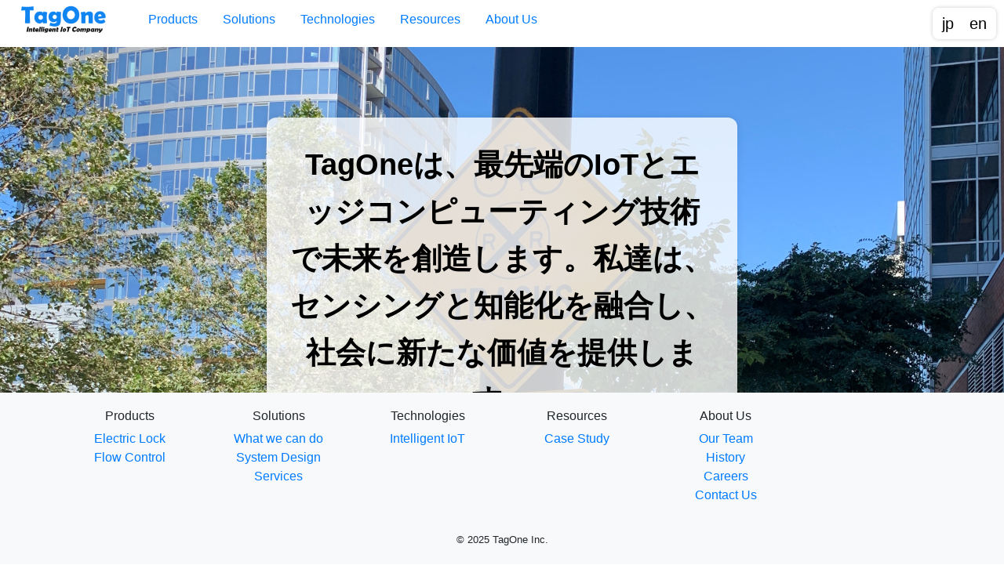

--- FILE ---
content_type: text/html
request_url: https://tagone.co.jp/index.html
body_size: 3421
content:
<!DOCTYPE html>
<html lang="ja">
  <head>
    <meta charset="UTF-8">
    <title>Intelligent IoT, Perceptive Sensing, Edge Computing, Cognitive Sensing, Intelligent Sensing, IoT company, TagOne, Fukuoka Bay Area Japan</title>
    <link rel="stylesheet" href="https://stackpath.bootstrapcdn.com/bootstrap/4.5.2/css/bootstrap.min.css">
    <link rel="stylesheet" href="https://cdnjs.cloudflare.com/ajax/libs/font-awesome/6.4.0/css/all.min.css">
    <style>
     body, html { margin: 0; padding: 0; height: 100%; }
     #header { background-color: white; position: fixed; top: 0; width: 100%; z-index: 1000; }
     #logo { height: 50px; cursor: pointer; }
     #background {
         background-image: url('./images/IMG_0651_FHD.JPG'); /* 任意の1枚を指定 */
				 position: absolute; /* fixed;*/
				 top: 60px;
				 left: 0;
				 width: 100%;
				 height: 100%;
				 /*width: 100vw;
				    height: 80vw;*/
         background-repeat: no-repeat;
         background-position: center;
				 z-index: /*0; */-1;
				 background-size: cover;
				 /* opacity: 0;*/
				 /*transition: background-image 1s ease-in-out;*/
				 /*transition: opacity 5s ease-in-out;*/
		 }

     #marquee {
				 position: fixed;
				 top: 50%;
				 left: 50%;
				 transform: translate(-50%, -50%);
         width: 80%;
         max-width: 600px;
         text-align: center;
				 overflow: visible;
         min-height: 250px;
		 }
     #marquee span {
				 display: inline-block;
				 font-size: 38px;
				 font-weight: bold;
				 color: black;
         /* line-height: 1.6;*/
         white-space: normal;
         word-break: break-word;
         overflow-wrap: break-word;
		 }

     .dropdown-menu {
         position: absolute; /* 必須：z-indexが効くように */
         z-index: 2000;
     }
     .dropdown-menu a { cursor: pointer; }
     /*footer { background-color: #f8f9fa; padding: 20px; text-align: center; }*/
     footer {
         position: fixed;
         bottom: 0;
         left: 0;
         width: 100%;
         background-color: #f8f9fa;
         padding: 20px;
         text-align: center;
         z-index: 1000;
     }     
    </style>
    <style>
     .nav-item:hover .dropdown-menu {
         display: block;
         margin-top: 0; /* スムーズな表示 */
         position: absolute; /* 必須：z-indexが効くように */
         z-index: 2000;
     }
    </style>
		<style>
			#language-switcher {
					position: fixed;
					top: 10px;
					right: 10px;
					z-index: 2000; /* ヘッダーより前面に */
					background-color: rgba(255, 255, 255, 0.6);
					padding: 4px;
					border-radius: 8px;
					box-shadow: 0 0 5px rgba(0,0,0,0.2);					
			}
			#language-switcher button {
					background: none;
					border: none;
					font-size: 20px;
					margin: 0 2px;
					cursor: pointer;
					transition: transform 0.2s ease;
			}
			#language-switcher button:hover {
					transform: scale(1.2);
			}
			#language-switcher button.active {
					border-bottom: 2px solid #333;
			}
		</style>
		<style>
			.message-box {
					background-color: rgba(255, 255, 255, 0.8);
					padding: 30px;
					border-radius: 12px;
					max-width: 800px;
					font-size: 1.1rem;
					line-height: 1.6;
					box-shadow: 0 0 10px rgba(0,0,0,0.1);
					opacity: 1.0; /*0.9;*/
			}
		</style>
		
  </head>
  <body>

    <!-- ヘッダー -->
    <div id="header" class="d-flex align-items-center px-3">
      <!-- img id="logo" src="./images/tagone_logo3.png" onclick="location.href='https://tagone.co.jp'" alt="TagOne Logo" -->
      <img id="logo" src="./images/tagone_logo3.png" onclick="./'" alt="TagOne Logo">
      <nav class="ml-4">
        <ul class="nav">
          <li class="nav-item dropdown">
            <a class="nav-link" data-toggle="dropdown">Products</a>
            <div class="dropdown-menu">
              <a class="dropdown-item" onclick="location.href='./products/electriclock.html'">Electric Lock</a>
              <a class="dropdown-item" onclick="location.href='./products/flowcontrol.html'">Flow Control</a>
            </div>
          </li>
          <li class="nav-item dropdown">
            <a class="nav-link" data-toggle="dropdown">Solutions</a>
            <div class="dropdown-menu">
              <a class="dropdown-item" onclick="location.href='./solutions/whatwecando.html'">What we can do</a>
              <a class="dropdown-item" onclick="location.href='./solutions/designservice.html'">System Design Services</a>
            </div>
          </li>
          <li class="nav-item dropdown">
            <a class="nav-link" data-toggle="dropdown">Technologies</a>
            <div class="dropdown-menu">
              <a class="dropdown-item" onclick="location.href='./tech/edge.html'">Intelligent IoT</a>
            </div>
          </li>
          <li class="nav-item dropdown">
            <a class="nav-link" data-toggle="dropdown">Resources</a>
            <div class="dropdown-menu">
              <a class="dropdown-item" onclick="location.href='./resources/casestudy.html'">Case Study</a>
              <!-- a class="dropdown-item" onclick="location.href='./resources/news.html'">News</a -->
            </div>
          </li>
          <li class="nav-item dropdown">
            <a class="nav-link" data-toggle="dropdown">About Us</a>
            <div class="dropdown-menu">
              <a class="dropdown-item" onclick="location.href='./aboutus/ourteam.html'">Our Team</a>
              <a class="dropdown-item" onclick="location.href='./aboutus/history.html'">History</a>
              <a class="dropdown-item" onclick="location.href='./aboutus/careers.html'">Careers</a>
              <a class="dropdown-item" onclick="location.href='./aboutus/contact.html'">Contact Us</a>
            </div>
          </li>
        </ul>
      </nav>
    </div>

    <!-- 背景画像 -->
    <div id="background"></div>

    <!-- 言語切り替えボタン（任意） -->
    <div id="language-switcher">
      <button id="lang-ja" title="日本語">jp</button>
      <button id="lang-en" title="English">en</button>
    </div>
		
    <!-- マルキー -->
    <div id="marquee" class="message-box">
      <span></span>
    </div>

    <!-- メインコンテンツ（スクロール領域） -->
    <!-- 
    <main class="container mt-5 pt-5">
      <div style="height: 2000px;"></div> !-- ダミーのスクロール領域 --
    </main>
    -->
    <!-- フッター -->
    <footer>
      <div class="container">
        <div class="row">
          <!-- Products -->
          <div class="col-md-2">
            <h6>Products</h6>
            <div id="footer-products" class="collapse show">
              <ul class="list-unstyled">
                <li><a href="#" onclick="location.href='./products/electriclock.html'">Electric Lock</a></li>
                <li><a href="#" onclick="location.href='./products/flowcontrol.html'">Flow Control</a></li>
              </ul>
            </div>
          </div>

          <!-- Solutions -->
          <div class="col-md-2">
            <h6>Solutions</h6>
            <div id="footer-solutions" class="collapse show">
              <ul class="list-unstyled">
                <li><a href="#" onclick="location.href='./solutions/whatwecando.html'">What we can do</a></li>
                <li><a href="#" onclick="location.href='./solutions/designservice.html'">System Design Services</a></li>
              </ul>
            </div>
          </div>

          <!-- Technologies -->
          <div class="col-md-2">
            <h6>Technologies</h6>
            <div id="footer-tech" class="collapse show">
              <ul class="list-unstyled">
                <li><a href="#" onclick="location.href='./tech/edge.html'">Intelligent IoT</a></li>
              </ul>
            </div>
          </div>

          <!-- Resources -->
          <div class="col-md-2">
            <h6>Resources</h6>
            <div id="footer-resources" class="collapse show">
              <ul class="list-unstyled">
                <li><a href="#" onclick="location.href='./resources/casestudy.html'">Case Study</a></li>
                <!-- li><a href="#" onclick="location.href='./resources/news.html'">News</a></li -->
              </ul>
            </div>
          </div>

          <!-- About Us -->
          <div class="col-md-2">
            <h6>About Us</h6>
            <div id="footer-about" class="collapse show">
              <ul class="list-unstyled">
                <li><a href="#" onclick="location.href='./aboutus/ourteam.html'">Our Team</a></li>
                <li><a href="#" onclick="location.href='./aboutus/history.html'">History</a></li>
                <li><a href="#" onclick="location.href='./aboutus/careers.html'">Careers</a></li>
                <li><a href="#" onclick="location.href='./aboutus/contact.html'">Contact Us</a></li>
              </ul>
            </div>
          </div>
        </div>

        <div class="text-center mt-3">
          <small>&copy; 2025 TagOne Inc.</small>
        </div>
      </div>
    </footer>

    <!-- スクリプト -->
    <script src="https://code.jquery.com/jquery-3.6.0.min.js"></script>
    <script src="https://stackpath.bootstrapcdn.com/bootstrap/4.5.2/js/bootstrap.bundle.min.js"></script>

		<script src="https://cdnjs.cloudflare.com/ajax/libs/i18next/25.3.6/i18next.min.js"></script>
		<script src="https://cdnjs.cloudflare.com/ajax/libs/i18next-browser-languagedetector/8.2.0/i18nextBrowserLanguageDetector.min.js"></script>
    <script src="https://cdnjs.cloudflare.com/ajax/libs/i18next-http-backend/3.0.2/i18nextHttpBackend.min.js" integrity="sha512-RYgVA7vVuFPjAksuk9TPraxVuJvdB5sF3KkbHdPkh47Bw2/q4wfiO67yU/btAG6k8t6qg7bY0VRHddW0/JcEsw==" crossorigin="anonymous" referrerpolicy="no-referrer"></script>        
    <script>
		 i18next
       .use(i18nextHttpBackend)
       .init({
				 lng: 'ja', // default language
				 fallbackLng: 'en', // fallback language if translation not found
				 debug: true, // enable debug mode for development
				 backend: {
					 loadPath: './locales/{{lng}}/{{ns}}.json' // path to your translation files
				 },
				 ns: ['translation'], // default namespace
				 defaultNS: 'translation'
			 }, function(err, t) {
				 // Callback function after initialization
				 // You can now use the t function for translations
				 //document.getElementById('marquee').innerHTML = t('marquee');
				 document.querySelector('#marquee span').innerHTML = t('marquee');
			 });
		 document.getElementById('lang-ja').addEventListener('click', () => {
       i18next.changeLanguage('ja', function(err, t) {
				 document.querySelector('#marquee span').innerHTML = t('marquee');
       });
			 //i18next.changeLanguage('ja', () => {$('.marquee').localize()});
				 //showLanguageAlert();
		 });
		 document.getElementById('lang-en').addEventListener('click', () => {
       i18next.changeLanguage('en', function(err, t) {
				 document.querySelector('#marquee span').innerHTML = t('marquee');
       });
				 //i18next.changeLanguage('en', () => {$('.marquee').localize();});
				 //showLanguageAlert();
		 });
		 function showLanguageAlert() {
			 alert("多言語化未サポート");
		 }
				/*
		 const images = [
			 './images/IMG_0651_FHD.JPG',
			 './images/IMG_0663_FHD.JPG',
			 './images/IMG_0623_FHD.JPG',
			 './images/IMG_0639_FHD.JPG',
			 './images/IMG_0645_FHD.JPG',
			 './images/IMG_0655_FHD.JPG',
			 './images/IMG_0657_FHD.JPG',
			 './images/IMG_0660_FHD.JPG',
			 './images/IMG_0662_FHD.JPG',
			 './images/IMG_0664_FHD.JPG',
			 './images/IMG_0665_FHD.JPG',
			 './images/IMG_0685_FHD.JPG'
		 ];
				let index = 0;
				*/
		 /*
		 function rotateBackground() {
			 $('#background').fadeOut(1000, function () {
				 $(this).css('background-image', `url(${images[index]})`).fadeIn(1000);
				 index = (index + 1) % images.length;
			 });
		 }
     */
     /*
		 $(document).ready(function () {
			 $('#background').css('background-image', `url(${images[index]})`).fadeIn(1000);
			 index = (index + 1) % images.length;
			 setInterval(rotateBackground, 10000);
		 });
		 */
		 /*
			  function rotateBackground() {
				$('#background').css('background-image', `url(${images[index]})`);
				index = (index + 1) % images.length;
			  }
			  $(document).ready(function() {
				rotateBackground();
				setInterval(rotateBackground, 10000);
			  });
      */
    </script>
    

  </body>
</html>


--- FILE ---
content_type: application/javascript; charset=utf-8
request_url: https://cdnjs.cloudflare.com/ajax/libs/i18next/25.3.6/i18next.min.js
body_size: 11025
content:
!function(e,t){"object"==typeof exports&&"undefined"!=typeof module?module.exports=t():"function"==typeof define&&define.amd?define(t):(e="undefined"!=typeof globalThis?globalThis:e||self).i18next=t()}(this,(function(){"use strict";const e=e=>"string"==typeof e,t=()=>{let e,t;const s=new Promise(((s,i)=>{e=s,t=i}));return s.resolve=e,s.reject=t,s},s=e=>null==e?"":""+e,i=/###/g,o=e=>e&&e.indexOf("###")>-1?e.replace(i,"."):e,n=t=>!t||e(t),a=(t,s,i)=>{const a=e(s)?s.split("."):s;let r=0;for(;r<a.length-1;){if(n(t))return{};const e=o(a[r]);!t[e]&&i&&(t[e]=new i),t=Object.prototype.hasOwnProperty.call(t,e)?t[e]:{},++r}return n(t)?{}:{obj:t,k:o(a[r])}},r=(e,t,s)=>{const{obj:i,k:o}=a(e,t,Object);if(void 0!==i||1===t.length)return void(i[o]=s);let n=t[t.length-1],r=t.slice(0,t.length-1),l=a(e,r,Object);for(;void 0===l.obj&&r.length;)n=`${r[r.length-1]}.${n}`,r=r.slice(0,r.length-1),l=a(e,r,Object),l?.obj&&void 0!==l.obj[`${l.k}.${n}`]&&(l.obj=void 0);l.obj[`${l.k}.${n}`]=s},l=(e,t)=>{const{obj:s,k:i}=a(e,t);if(s&&Object.prototype.hasOwnProperty.call(s,i))return s[i]},h=(t,s,i)=>{for(const o in s)"__proto__"!==o&&"constructor"!==o&&(o in t?e(t[o])||t[o]instanceof String||e(s[o])||s[o]instanceof String?i&&(t[o]=s[o]):h(t[o],s[o],i):t[o]=s[o]);return t},p=e=>e.replace(/[\-\[\]\/\{\}\(\)\*\+\?\.\\\^\$\|]/g,"\\$&");var c={"&":"&amp;","<":"&lt;",">":"&gt;",'"':"&quot;","'":"&#39;","/":"&#x2F;"};const u=t=>e(t)?t.replace(/[&<>"'\/]/g,(e=>c[e])):t;const g=[" ",",","?","!",";"],d=new class{constructor(e){this.capacity=e,this.regExpMap=new Map,this.regExpQueue=[]}getRegExp(e){const t=this.regExpMap.get(e);if(void 0!==t)return t;const s=new RegExp(e);return this.regExpQueue.length===this.capacity&&this.regExpMap.delete(this.regExpQueue.shift()),this.regExpMap.set(e,s),this.regExpQueue.push(e),s}}(20),f=(e,t,s=".")=>{if(!e)return;if(e[t]){if(!Object.prototype.hasOwnProperty.call(e,t))return;return e[t]}const i=t.split(s);let o=e;for(let e=0;e<i.length;){if(!o||"object"!=typeof o)return;let t,n="";for(let a=e;a<i.length;++a)if(a!==e&&(n+=s),n+=i[a],t=o[n],void 0!==t){if(["string","number","boolean"].indexOf(typeof t)>-1&&a<i.length-1)continue;e+=a-e+1;break}o=t}return o},m=e=>e?.replace("_","-"),y={type:"logger",log(e){this.output("log",e)},warn(e){this.output("warn",e)},error(e){this.output("error",e)},output(e,t){console?.[e]?.apply?.(console,t)}};class x{constructor(e,t={}){this.init(e,t)}init(e,t={}){this.prefix=t.prefix||"i18next:",this.logger=e||y,this.options=t,this.debug=t.debug}log(...e){return this.forward(e,"log","",!0)}warn(...e){return this.forward(e,"warn","",!0)}error(...e){return this.forward(e,"error","")}deprecate(...e){return this.forward(e,"warn","WARNING DEPRECATED: ",!0)}forward(t,s,i,o){return o&&!this.debug?null:(e(t[0])&&(t[0]=`${i}${this.prefix} ${t[0]}`),this.logger[s](t))}create(e){return new x(this.logger,{prefix:`${this.prefix}:${e}:`,...this.options})}clone(e){return(e=e||this.options).prefix=e.prefix||this.prefix,new x(this.logger,e)}}var v=new x;class b{constructor(){this.observers={}}on(e,t){return e.split(" ").forEach((e=>{this.observers[e]||(this.observers[e]=new Map);const s=this.observers[e].get(t)||0;this.observers[e].set(t,s+1)})),this}off(e,t){this.observers[e]&&(t?this.observers[e].delete(t):delete this.observers[e])}emit(e,...t){if(this.observers[e]){Array.from(this.observers[e].entries()).forEach((([e,s])=>{for(let i=0;i<s;i++)e(...t)}))}if(this.observers["*"]){Array.from(this.observers["*"].entries()).forEach((([s,i])=>{for(let o=0;o<i;o++)s.apply(s,[e,...t])}))}}}class k extends b{constructor(e,t={ns:["translation"],defaultNS:"translation"}){super(),this.data=e||{},this.options=t,void 0===this.options.keySeparator&&(this.options.keySeparator="."),void 0===this.options.ignoreJSONStructure&&(this.options.ignoreJSONStructure=!0)}addNamespaces(e){this.options.ns.indexOf(e)<0&&this.options.ns.push(e)}removeNamespaces(e){const t=this.options.ns.indexOf(e);t>-1&&this.options.ns.splice(t,1)}getResource(t,s,i,o={}){const n=void 0!==o.keySeparator?o.keySeparator:this.options.keySeparator,a=void 0!==o.ignoreJSONStructure?o.ignoreJSONStructure:this.options.ignoreJSONStructure;let r;t.indexOf(".")>-1?r=t.split("."):(r=[t,s],i&&(Array.isArray(i)?r.push(...i):e(i)&&n?r.push(...i.split(n)):r.push(i)));const h=l(this.data,r);return!h&&!s&&!i&&t.indexOf(".")>-1&&(t=r[0],s=r[1],i=r.slice(2).join(".")),!h&&a&&e(i)?f(this.data?.[t]?.[s],i,n):h}addResource(e,t,s,i,o={silent:!1}){const n=void 0!==o.keySeparator?o.keySeparator:this.options.keySeparator;let a=[e,t];s&&(a=a.concat(n?s.split(n):s)),e.indexOf(".")>-1&&(a=e.split("."),i=t,t=a[1]),this.addNamespaces(t),r(this.data,a,i),o.silent||this.emit("added",e,t,s,i)}addResources(t,s,i,o={silent:!1}){for(const o in i)(e(i[o])||Array.isArray(i[o]))&&this.addResource(t,s,o,i[o],{silent:!0});o.silent||this.emit("added",t,s,i)}addResourceBundle(e,t,s,i,o,n={silent:!1,skipCopy:!1}){let a=[e,t];e.indexOf(".")>-1&&(a=e.split("."),i=s,s=t,t=a[1]),this.addNamespaces(t);let p=l(this.data,a)||{};n.skipCopy||(s=JSON.parse(JSON.stringify(s))),i?h(p,s,o):p={...p,...s},r(this.data,a,p),n.silent||this.emit("added",e,t,s)}removeResourceBundle(e,t){this.hasResourceBundle(e,t)&&delete this.data[e][t],this.removeNamespaces(t),this.emit("removed",e,t)}hasResourceBundle(e,t){return void 0!==this.getResource(e,t)}getResourceBundle(e,t){return t||(t=this.options.defaultNS),this.getResource(e,t)}getDataByLanguage(e){return this.data[e]}hasLanguageSomeTranslations(e){const t=this.getDataByLanguage(e);return!!(t&&Object.keys(t)||[]).find((e=>t[e]&&Object.keys(t[e]).length>0))}toJSON(){return this.data}}var S={processors:{},addPostProcessor(e){this.processors[e.name]=e},handle(e,t,s,i,o){return e.forEach((e=>{t=this.processors[e]?.process(t,s,i,o)??t})),t}};const O={},L=t=>!e(t)&&"boolean"!=typeof t&&"number"!=typeof t;class w extends b{constructor(e,t={}){var s,i;super(),s=e,i=this,["resourceStore","languageUtils","pluralResolver","interpolator","backendConnector","i18nFormat","utils"].forEach((e=>{s[e]&&(i[e]=s[e])})),this.options=t,void 0===this.options.keySeparator&&(this.options.keySeparator="."),this.logger=v.create("translator")}changeLanguage(e){e&&(this.language=e)}exists(e,t={interpolation:{}}){const s={...t};if(null==e)return!1;const i=this.resolve(e,s);return void 0!==i?.res}extractFromKey(t,s){let i=void 0!==s.nsSeparator?s.nsSeparator:this.options.nsSeparator;void 0===i&&(i=":");const o=void 0!==s.keySeparator?s.keySeparator:this.options.keySeparator;let n=s.ns||this.options.defaultNS||[];const a=i&&t.indexOf(i)>-1,r=!(this.options.userDefinedKeySeparator||s.keySeparator||this.options.userDefinedNsSeparator||s.nsSeparator||((e,t,s)=>{t=t||"",s=s||"";const i=g.filter((e=>t.indexOf(e)<0&&s.indexOf(e)<0));if(0===i.length)return!0;const o=d.getRegExp(`(${i.map((e=>"?"===e?"\\?":e)).join("|")})`);let n=!o.test(e);if(!n){const t=e.indexOf(s);t>0&&!o.test(e.substring(0,t))&&(n=!0)}return n})(t,i,o));if(a&&!r){const s=t.match(this.interpolator.nestingRegexp);if(s&&s.length>0)return{key:t,namespaces:e(n)?[n]:n};const a=t.split(i);(i!==o||i===o&&this.options.ns.indexOf(a[0])>-1)&&(n=a.shift()),t=a.join(o)}return{key:t,namespaces:e(n)?[n]:n}}translate(t,s,i){let o="object"==typeof s?{...s}:s;if("object"!=typeof o&&this.options.overloadTranslationOptionHandler&&(o=this.options.overloadTranslationOptionHandler(arguments)),"object"==typeof options&&(o={...o}),o||(o={}),null==t)return"";Array.isArray(t)||(t=[String(t)]);const n=void 0!==o.returnDetails?o.returnDetails:this.options.returnDetails,a=void 0!==o.keySeparator?o.keySeparator:this.options.keySeparator,{key:r,namespaces:l}=this.extractFromKey(t[t.length-1],o),h=l[l.length-1];let p=void 0!==o.nsSeparator?o.nsSeparator:this.options.nsSeparator;void 0===p&&(p=":");const c=o.lng||this.language,u=o.appendNamespaceToCIMode||this.options.appendNamespaceToCIMode;if("cimode"===c?.toLowerCase())return u?n?{res:`${h}${p}${r}`,usedKey:r,exactUsedKey:r,usedLng:c,usedNS:h,usedParams:this.getUsedParamsDetails(o)}:`${h}${p}${r}`:n?{res:r,usedKey:r,exactUsedKey:r,usedLng:c,usedNS:h,usedParams:this.getUsedParamsDetails(o)}:r;const g=this.resolve(t,o);let d=g?.res;const f=g?.usedKey||r,m=g?.exactUsedKey||r,y=void 0!==o.joinArrays?o.joinArrays:this.options.joinArrays,x=!this.i18nFormat||this.i18nFormat.handleAsObject,v=void 0!==o.count&&!e(o.count),b=w.hasDefaultValue(o),k=v?this.pluralResolver.getSuffix(c,o.count,o):"",S=o.ordinal&&v?this.pluralResolver.getSuffix(c,o.count,{ordinal:!1}):"",O=v&&!o.ordinal&&0===o.count,$=O&&o[`defaultValue${this.options.pluralSeparator}zero`]||o[`defaultValue${k}`]||o[`defaultValue${S}`]||o.defaultValue;let R=d;x&&!d&&b&&(R=$);const C=L(R),P=Object.prototype.toString.apply(R);if(!(x&&R&&C&&["[object Number]","[object Function]","[object RegExp]"].indexOf(P)<0)||e(y)&&Array.isArray(R))if(x&&e(y)&&Array.isArray(d))d=d.join(y),d&&(d=this.extendTranslation(d,t,o,i));else{let e=!1,s=!1;!this.isValidLookup(d)&&b&&(e=!0,d=$),this.isValidLookup(d)||(s=!0,d=r);const n=(o.missingKeyNoValueFallbackToKey||this.options.missingKeyNoValueFallbackToKey)&&s?void 0:d,l=b&&$!==d&&this.options.updateMissing;if(s||e||l){if(this.logger.log(l?"updateKey":"missingKey",c,h,r,l?$:d),a){const e=this.resolve(r,{...o,keySeparator:!1});e&&e.res&&this.logger.warn("Seems the loaded translations were in flat JSON format instead of nested. Either set keySeparator: false on init or make sure your translations are published in nested format.")}let e=[];const t=this.languageUtils.getFallbackCodes(this.options.fallbackLng,o.lng||this.language);if("fallback"===this.options.saveMissingTo&&t&&t[0])for(let s=0;s<t.length;s++)e.push(t[s]);else"all"===this.options.saveMissingTo?e=this.languageUtils.toResolveHierarchy(o.lng||this.language):e.push(o.lng||this.language);const s=(e,t,s)=>{const i=b&&s!==d?s:n;this.options.missingKeyHandler?this.options.missingKeyHandler(e,h,t,i,l,o):this.backendConnector?.saveMissing&&this.backendConnector.saveMissing(e,h,t,i,l,o),this.emit("missingKey",e,h,t,d)};this.options.saveMissing&&(this.options.saveMissingPlurals&&v?e.forEach((e=>{const t=this.pluralResolver.getSuffixes(e,o);O&&o[`defaultValue${this.options.pluralSeparator}zero`]&&t.indexOf(`${this.options.pluralSeparator}zero`)<0&&t.push(`${this.options.pluralSeparator}zero`),t.forEach((t=>{s([e],r+t,o[`defaultValue${t}`]||$)}))})):s(e,r,$))}d=this.extendTranslation(d,t,o,g,i),s&&d===r&&this.options.appendNamespaceToMissingKey&&(d=`${h}${p}${r}`),(s||e)&&this.options.parseMissingKeyHandler&&(d=this.options.parseMissingKeyHandler(this.options.appendNamespaceToMissingKey?`${h}${p}${r}`:r,e?d:void 0,o))}else{if(!o.returnObjects&&!this.options.returnObjects){this.options.returnedObjectHandler||this.logger.warn("accessing an object - but returnObjects options is not enabled!");const e=this.options.returnedObjectHandler?this.options.returnedObjectHandler(f,R,{...o,ns:l}):`key '${r} (${this.language})' returned an object instead of string.`;return n?(g.res=e,g.usedParams=this.getUsedParamsDetails(o),g):e}if(a){const e=Array.isArray(R),t=e?[]:{},s=e?m:f;for(const e in R)if(Object.prototype.hasOwnProperty.call(R,e)){const i=`${s}${a}${e}`;t[e]=b&&!d?this.translate(i,{...o,defaultValue:L($)?$[e]:void 0,joinArrays:!1,ns:l}):this.translate(i,{...o,joinArrays:!1,ns:l}),t[e]===i&&(t[e]=R[e])}d=t}}return n?(g.res=d,g.usedParams=this.getUsedParamsDetails(o),g):d}extendTranslation(t,s,i,o,n){if(this.i18nFormat?.parse)t=this.i18nFormat.parse(t,{...this.options.interpolation.defaultVariables,...i},i.lng||this.language||o.usedLng,o.usedNS,o.usedKey,{resolved:o});else if(!i.skipInterpolation){i.interpolation&&this.interpolator.init({...i,interpolation:{...this.options.interpolation,...i.interpolation}});const a=e(t)&&(void 0!==i?.interpolation?.skipOnVariables?i.interpolation.skipOnVariables:this.options.interpolation.skipOnVariables);let r;if(a){const e=t.match(this.interpolator.nestingRegexp);r=e&&e.length}let l=i.replace&&!e(i.replace)?i.replace:i;if(this.options.interpolation.defaultVariables&&(l={...this.options.interpolation.defaultVariables,...l}),t=this.interpolator.interpolate(t,l,i.lng||this.language||o.usedLng,i),a){const e=t.match(this.interpolator.nestingRegexp);r<(e&&e.length)&&(i.nest=!1)}!i.lng&&o&&o.res&&(i.lng=this.language||o.usedLng),!1!==i.nest&&(t=this.interpolator.nest(t,((...e)=>n?.[0]!==e[0]||i.context?this.translate(...e,s):(this.logger.warn(`It seems you are nesting recursively key: ${e[0]} in key: ${s[0]}`),null)),i)),i.interpolation&&this.interpolator.reset()}const a=i.postProcess||this.options.postProcess,r=e(a)?[a]:a;return null!=t&&r?.length&&!1!==i.applyPostProcessor&&(t=S.handle(r,t,s,this.options&&this.options.postProcessPassResolved?{i18nResolved:{...o,usedParams:this.getUsedParamsDetails(i)},...i}:i,this)),t}resolve(t,s={}){let i,o,n,a,r;return e(t)&&(t=[t]),t.forEach((t=>{if(this.isValidLookup(i))return;const l=this.extractFromKey(t,s),h=l.key;o=h;let p=l.namespaces;this.options.fallbackNS&&(p=p.concat(this.options.fallbackNS));const c=void 0!==s.count&&!e(s.count),u=c&&!s.ordinal&&0===s.count,g=void 0!==s.context&&(e(s.context)||"number"==typeof s.context)&&""!==s.context,d=s.lngs?s.lngs:this.languageUtils.toResolveHierarchy(s.lng||this.language,s.fallbackLng);p.forEach((e=>{this.isValidLookup(i)||(r=e,O[`${d[0]}-${e}`]||!this.utils?.hasLoadedNamespace||this.utils?.hasLoadedNamespace(r)||(O[`${d[0]}-${e}`]=!0,this.logger.warn(`key "${o}" for languages "${d.join(", ")}" won't get resolved as namespace "${r}" was not yet loaded`,"This means something IS WRONG in your setup. You access the t function before i18next.init / i18next.loadNamespace / i18next.changeLanguage was done. Wait for the callback or Promise to resolve before accessing it!!!")),d.forEach((t=>{if(this.isValidLookup(i))return;a=t;const o=[h];if(this.i18nFormat?.addLookupKeys)this.i18nFormat.addLookupKeys(o,h,t,e,s);else{let e;c&&(e=this.pluralResolver.getSuffix(t,s.count,s));const i=`${this.options.pluralSeparator}zero`,n=`${this.options.pluralSeparator}ordinal${this.options.pluralSeparator}`;if(c&&(s.ordinal&&0===e.indexOf(n)&&o.push(h+e.replace(n,this.options.pluralSeparator)),o.push(h+e),u&&o.push(h+i)),g){const t=`${h}${this.options.contextSeparator||"_"}${s.context}`;o.push(t),c&&(s.ordinal&&0===e.indexOf(n)&&o.push(t+e.replace(n,this.options.pluralSeparator)),o.push(t+e),u&&o.push(t+i))}}let r;for(;r=o.pop();)this.isValidLookup(i)||(n=r,i=this.getResource(t,e,r,s))})))}))})),{res:i,usedKey:o,exactUsedKey:n,usedLng:a,usedNS:r}}isValidLookup(e){return!(void 0===e||!this.options.returnNull&&null===e||!this.options.returnEmptyString&&""===e)}getResource(e,t,s,i={}){return this.i18nFormat?.getResource?this.i18nFormat.getResource(e,t,s,i):this.resourceStore.getResource(e,t,s,i)}getUsedParamsDetails(t={}){const s=["defaultValue","ordinal","context","replace","lng","lngs","fallbackLng","ns","keySeparator","nsSeparator","returnObjects","returnDetails","joinArrays","postProcess","interpolation"],i=t.replace&&!e(t.replace);let o=i?t.replace:t;if(i&&void 0!==t.count&&(o.count=t.count),this.options.interpolation.defaultVariables&&(o={...this.options.interpolation.defaultVariables,...o}),!i){o={...o};for(const e of s)delete o[e]}return o}static hasDefaultValue(e){const t="defaultValue";for(const s in e)if(Object.prototype.hasOwnProperty.call(e,s)&&t===s.substring(0,12)&&void 0!==e[s])return!0;return!1}}class ${constructor(e){this.options=e,this.supportedLngs=this.options.supportedLngs||!1,this.logger=v.create("languageUtils")}getScriptPartFromCode(e){if(!(e=m(e))||e.indexOf("-")<0)return null;const t=e.split("-");return 2===t.length?null:(t.pop(),"x"===t[t.length-1].toLowerCase()?null:this.formatLanguageCode(t.join("-")))}getLanguagePartFromCode(e){if(!(e=m(e))||e.indexOf("-")<0)return e;const t=e.split("-");return this.formatLanguageCode(t[0])}formatLanguageCode(t){if(e(t)&&t.indexOf("-")>-1){let e;try{e=Intl.getCanonicalLocales(t)[0]}catch(e){}return e&&this.options.lowerCaseLng&&(e=e.toLowerCase()),e||(this.options.lowerCaseLng?t.toLowerCase():t)}return this.options.cleanCode||this.options.lowerCaseLng?t.toLowerCase():t}isSupportedCode(e){return("languageOnly"===this.options.load||this.options.nonExplicitSupportedLngs)&&(e=this.getLanguagePartFromCode(e)),!this.supportedLngs||!this.supportedLngs.length||this.supportedLngs.indexOf(e)>-1}getBestMatchFromCodes(e){if(!e)return null;let t;return e.forEach((e=>{if(t)return;const s=this.formatLanguageCode(e);this.options.supportedLngs&&!this.isSupportedCode(s)||(t=s)})),!t&&this.options.supportedLngs&&e.forEach((e=>{if(t)return;const s=this.getScriptPartFromCode(e);if(this.isSupportedCode(s))return t=s;const i=this.getLanguagePartFromCode(e);if(this.isSupportedCode(i))return t=i;t=this.options.supportedLngs.find((e=>e===i?e:e.indexOf("-")<0&&i.indexOf("-")<0?void 0:e.indexOf("-")>0&&i.indexOf("-")<0&&e.substring(0,e.indexOf("-"))===i||0===e.indexOf(i)&&i.length>1?e:void 0))})),t||(t=this.getFallbackCodes(this.options.fallbackLng)[0]),t}getFallbackCodes(t,s){if(!t)return[];if("function"==typeof t&&(t=t(s)),e(t)&&(t=[t]),Array.isArray(t))return t;if(!s)return t.default||[];let i=t[s];return i||(i=t[this.getScriptPartFromCode(s)]),i||(i=t[this.formatLanguageCode(s)]),i||(i=t[this.getLanguagePartFromCode(s)]),i||(i=t.default),i||[]}toResolveHierarchy(t,s){const i=this.getFallbackCodes((!1===s?[]:s)||this.options.fallbackLng||[],t),o=[],n=e=>{e&&(this.isSupportedCode(e)?o.push(e):this.logger.warn(`rejecting language code not found in supportedLngs: ${e}`))};return e(t)&&(t.indexOf("-")>-1||t.indexOf("_")>-1)?("languageOnly"!==this.options.load&&n(this.formatLanguageCode(t)),"languageOnly"!==this.options.load&&"currentOnly"!==this.options.load&&n(this.getScriptPartFromCode(t)),"currentOnly"!==this.options.load&&n(this.getLanguagePartFromCode(t))):e(t)&&n(this.formatLanguageCode(t)),i.forEach((e=>{o.indexOf(e)<0&&n(this.formatLanguageCode(e))})),o}}const R={zero:0,one:1,two:2,few:3,many:4,other:5},C={select:e=>1===e?"one":"other",resolvedOptions:()=>({pluralCategories:["one","other"]})};class P{constructor(e,t={}){this.languageUtils=e,this.options=t,this.logger=v.create("pluralResolver"),this.pluralRulesCache={}}addRule(e,t){this.rules[e]=t}clearCache(){this.pluralRulesCache={}}getRule(e,t={}){const s=m("dev"===e?"en":e),i=t.ordinal?"ordinal":"cardinal",o=JSON.stringify({cleanedCode:s,type:i});if(o in this.pluralRulesCache)return this.pluralRulesCache[o];let n;try{n=new Intl.PluralRules(s,{type:i})}catch(s){if(!Intl)return this.logger.error("No Intl support, please use an Intl polyfill!"),C;if(!e.match(/-|_/))return C;const i=this.languageUtils.getLanguagePartFromCode(e);n=this.getRule(i,t)}return this.pluralRulesCache[o]=n,n}needsPlural(e,t={}){let s=this.getRule(e,t);return s||(s=this.getRule("dev",t)),s?.resolvedOptions().pluralCategories.length>1}getPluralFormsOfKey(e,t,s={}){return this.getSuffixes(e,s).map((e=>`${t}${e}`))}getSuffixes(e,t={}){let s=this.getRule(e,t);return s||(s=this.getRule("dev",t)),s?s.resolvedOptions().pluralCategories.sort(((e,t)=>R[e]-R[t])).map((e=>`${this.options.prepend}${t.ordinal?`ordinal${this.options.prepend}`:""}${e}`)):[]}getSuffix(e,t,s={}){const i=this.getRule(e,s);return i?`${this.options.prepend}${s.ordinal?`ordinal${this.options.prepend}`:""}${i.select(t)}`:(this.logger.warn(`no plural rule found for: ${e}`),this.getSuffix("dev",t,s))}}const N=(t,s,i,o=".",n=!0)=>{let a=((e,t,s)=>{const i=l(e,s);return void 0!==i?i:l(t,s)})(t,s,i);return!a&&n&&e(i)&&(a=f(t,i,o),void 0===a&&(a=f(s,i,o))),a},j=e=>e.replace(/\$/g,"$$$$");class E{constructor(e={}){this.logger=v.create("interpolator"),this.options=e,this.format=e?.interpolation?.format||(e=>e),this.init(e)}init(e={}){e.interpolation||(e.interpolation={escapeValue:!0});const{escape:t,escapeValue:s,useRawValueToEscape:i,prefix:o,prefixEscaped:n,suffix:a,suffixEscaped:r,formatSeparator:l,unescapeSuffix:h,unescapePrefix:c,nestingPrefix:g,nestingPrefixEscaped:d,nestingSuffix:f,nestingSuffixEscaped:m,nestingOptionsSeparator:y,maxReplaces:x,alwaysFormat:v}=e.interpolation;this.escape=void 0!==t?t:u,this.escapeValue=void 0===s||s,this.useRawValueToEscape=void 0!==i&&i,this.prefix=o?p(o):n||"{{",this.suffix=a?p(a):r||"}}",this.formatSeparator=l||",",this.unescapePrefix=h?"":c||"-",this.unescapeSuffix=this.unescapePrefix?"":h||"",this.nestingPrefix=g?p(g):d||p("$t("),this.nestingSuffix=f?p(f):m||p(")"),this.nestingOptionsSeparator=y||",",this.maxReplaces=x||1e3,this.alwaysFormat=void 0!==v&&v,this.resetRegExp()}reset(){this.options&&this.init(this.options)}resetRegExp(){const e=(e,t)=>e?.source===t?(e.lastIndex=0,e):new RegExp(t,"g");this.regexp=e(this.regexp,`${this.prefix}(.+?)${this.suffix}`),this.regexpUnescape=e(this.regexpUnescape,`${this.prefix}${this.unescapePrefix}(.+?)${this.unescapeSuffix}${this.suffix}`),this.nestingRegexp=e(this.nestingRegexp,`${this.nestingPrefix}((?:[^()"']+|"[^"]*"|'[^']*'|\\((?:[^()]|"[^"]*"|'[^']*')*\\))*?)${this.nestingSuffix}`)}interpolate(t,i,o,n){let a,r,l;const h=this.options&&this.options.interpolation&&this.options.interpolation.defaultVariables||{},p=e=>{if(e.indexOf(this.formatSeparator)<0){const t=N(i,h,e,this.options.keySeparator,this.options.ignoreJSONStructure);return this.alwaysFormat?this.format(t,void 0,o,{...n,...i,interpolationkey:e}):t}const t=e.split(this.formatSeparator),s=t.shift().trim(),a=t.join(this.formatSeparator).trim();return this.format(N(i,h,s,this.options.keySeparator,this.options.ignoreJSONStructure),a,o,{...n,...i,interpolationkey:s})};this.resetRegExp();const c=n?.missingInterpolationHandler||this.options.missingInterpolationHandler,u=void 0!==n?.interpolation?.skipOnVariables?n.interpolation.skipOnVariables:this.options.interpolation.skipOnVariables;return[{regex:this.regexpUnescape,safeValue:e=>j(e)},{regex:this.regexp,safeValue:e=>this.escapeValue?j(this.escape(e)):j(e)}].forEach((i=>{for(l=0;a=i.regex.exec(t);){const o=a[1].trim();if(r=p(o),void 0===r)if("function"==typeof c){const s=c(t,a,n);r=e(s)?s:""}else if(n&&Object.prototype.hasOwnProperty.call(n,o))r="";else{if(u){r=a[0];continue}this.logger.warn(`missed to pass in variable ${o} for interpolating ${t}`),r=""}else e(r)||this.useRawValueToEscape||(r=s(r));const h=i.safeValue(r);if(t=t.replace(a[0],h),u?(i.regex.lastIndex+=r.length,i.regex.lastIndex-=a[0].length):i.regex.lastIndex=0,l++,l>=this.maxReplaces)break}})),t}nest(t,i,o={}){let n,a,r;const l=(e,t)=>{const s=this.nestingOptionsSeparator;if(e.indexOf(s)<0)return e;const i=e.split(new RegExp(`${s}[ ]*{`));let o=`{${i[1]}`;e=i[0],o=this.interpolate(o,r);const n=o.match(/'/g),a=o.match(/"/g);((n?.length??0)%2==0&&!a||a.length%2!=0)&&(o=o.replace(/'/g,'"'));try{r=JSON.parse(o),t&&(r={...t,...r})}catch(t){return this.logger.warn(`failed parsing options string in nesting for key ${e}`,t),`${e}${s}${o}`}return r.defaultValue&&r.defaultValue.indexOf(this.prefix)>-1&&delete r.defaultValue,e};for(;n=this.nestingRegexp.exec(t);){let h=[];r={...o},r=r.replace&&!e(r.replace)?r.replace:r,r.applyPostProcessor=!1,delete r.defaultValue;const p=/{.*}/.test(n[1])?n[1].lastIndexOf("}")+1:n[1].indexOf(this.formatSeparator);if(-1!==p&&(h=n[1].slice(p).split(this.formatSeparator).map((e=>e.trim())).filter(Boolean),n[1]=n[1].slice(0,p)),a=i(l.call(this,n[1].trim(),r),r),a&&n[0]===t&&!e(a))return a;e(a)||(a=s(a)),a||(this.logger.warn(`missed to resolve ${n[1]} for nesting ${t}`),a=""),h.length&&(a=h.reduce(((e,t)=>this.format(e,t,o.lng,{...o,interpolationkey:n[1].trim()})),a.trim())),t=t.replace(n[0],a),this.regexp.lastIndex=0}return t}}const F=e=>{const t={};return(s,i,o)=>{let n=o;o&&o.interpolationkey&&o.formatParams&&o.formatParams[o.interpolationkey]&&o[o.interpolationkey]&&(n={...n,[o.interpolationkey]:void 0});const a=i+JSON.stringify(n);let r=t[a];return r||(r=e(m(i),o),t[a]=r),r(s)}},V=e=>(t,s,i)=>e(m(s),i)(t);class I{constructor(e={}){this.logger=v.create("formatter"),this.options=e,this.init(e)}init(e,t={interpolation:{}}){this.formatSeparator=t.interpolation.formatSeparator||",";const s=t.cacheInBuiltFormats?F:V;this.formats={number:s(((e,t)=>{const s=new Intl.NumberFormat(e,{...t});return e=>s.format(e)})),currency:s(((e,t)=>{const s=new Intl.NumberFormat(e,{...t,style:"currency"});return e=>s.format(e)})),datetime:s(((e,t)=>{const s=new Intl.DateTimeFormat(e,{...t});return e=>s.format(e)})),relativetime:s(((e,t)=>{const s=new Intl.RelativeTimeFormat(e,{...t});return e=>s.format(e,t.range||"day")})),list:s(((e,t)=>{const s=new Intl.ListFormat(e,{...t});return e=>s.format(e)}))}}add(e,t){this.formats[e.toLowerCase().trim()]=t}addCached(e,t){this.formats[e.toLowerCase().trim()]=F(t)}format(e,t,s,i={}){const o=t.split(this.formatSeparator);if(o.length>1&&o[0].indexOf("(")>1&&o[0].indexOf(")")<0&&o.find((e=>e.indexOf(")")>-1))){const e=o.findIndex((e=>e.indexOf(")")>-1));o[0]=[o[0],...o.splice(1,e)].join(this.formatSeparator)}return o.reduce(((e,t)=>{const{formatName:o,formatOptions:n}=(e=>{let t=e.toLowerCase().trim();const s={};if(e.indexOf("(")>-1){const i=e.split("(");t=i[0].toLowerCase().trim();const o=i[1].substring(0,i[1].length-1);"currency"===t&&o.indexOf(":")<0?s.currency||(s.currency=o.trim()):"relativetime"===t&&o.indexOf(":")<0?s.range||(s.range=o.trim()):o.split(";").forEach((e=>{if(e){const[t,...i]=e.split(":"),o=i.join(":").trim().replace(/^'+|'+$/g,""),n=t.trim();s[n]||(s[n]=o),"false"===o&&(s[n]=!1),"true"===o&&(s[n]=!0),isNaN(o)||(s[n]=parseInt(o,10))}}))}return{formatName:t,formatOptions:s}})(t);if(this.formats[o]){let t=e;try{const a=i?.formatParams?.[i.interpolationkey]||{},r=a.locale||a.lng||i.locale||i.lng||s;t=this.formats[o](e,r,{...n,...i,...a})}catch(e){this.logger.warn(e)}return t}return this.logger.warn(`there was no format function for ${o}`),e}),e)}}class T extends b{constructor(e,t,s,i={}){super(),this.backend=e,this.store=t,this.services=s,this.languageUtils=s.languageUtils,this.options=i,this.logger=v.create("backendConnector"),this.waitingReads=[],this.maxParallelReads=i.maxParallelReads||10,this.readingCalls=0,this.maxRetries=i.maxRetries>=0?i.maxRetries:5,this.retryTimeout=i.retryTimeout>=1?i.retryTimeout:350,this.state={},this.queue=[],this.backend?.init?.(s,i.backend,i)}queueLoad(e,t,s,i){const o={},n={},a={},r={};return e.forEach((e=>{let i=!0;t.forEach((t=>{const a=`${e}|${t}`;!s.reload&&this.store.hasResourceBundle(e,t)?this.state[a]=2:this.state[a]<0||(1===this.state[a]?void 0===n[a]&&(n[a]=!0):(this.state[a]=1,i=!1,void 0===n[a]&&(n[a]=!0),void 0===o[a]&&(o[a]=!0),void 0===r[t]&&(r[t]=!0)))})),i||(a[e]=!0)})),(Object.keys(o).length||Object.keys(n).length)&&this.queue.push({pending:n,pendingCount:Object.keys(n).length,loaded:{},errors:[],callback:i}),{toLoad:Object.keys(o),pending:Object.keys(n),toLoadLanguages:Object.keys(a),toLoadNamespaces:Object.keys(r)}}loaded(e,t,s){const i=e.split("|"),o=i[0],n=i[1];t&&this.emit("failedLoading",o,n,t),!t&&s&&this.store.addResourceBundle(o,n,s,void 0,void 0,{skipCopy:!0}),this.state[e]=t?-1:2,t&&s&&(this.state[e]=0);const r={};this.queue.forEach((s=>{((e,t,s)=>{const{obj:i,k:o}=a(e,t,Object);i[o]=i[o]||[],i[o].push(s)})(s.loaded,[o],n),((e,t)=>{void 0!==e.pending[t]&&(delete e.pending[t],e.pendingCount--)})(s,e),t&&s.errors.push(t),0!==s.pendingCount||s.done||(Object.keys(s.loaded).forEach((e=>{r[e]||(r[e]={});const t=s.loaded[e];t.length&&t.forEach((t=>{void 0===r[e][t]&&(r[e][t]=!0)}))})),s.done=!0,s.errors.length?s.callback(s.errors):s.callback())})),this.emit("loaded",r),this.queue=this.queue.filter((e=>!e.done))}read(e,t,s,i=0,o=this.retryTimeout,n){if(!e.length)return n(null,{});if(this.readingCalls>=this.maxParallelReads)return void this.waitingReads.push({lng:e,ns:t,fcName:s,tried:i,wait:o,callback:n});this.readingCalls++;const a=(a,r)=>{if(this.readingCalls--,this.waitingReads.length>0){const e=this.waitingReads.shift();this.read(e.lng,e.ns,e.fcName,e.tried,e.wait,e.callback)}a&&r&&i<this.maxRetries?setTimeout((()=>{this.read.call(this,e,t,s,i+1,2*o,n)}),o):n(a,r)},r=this.backend[s].bind(this.backend);if(2!==r.length)return r(e,t,a);try{const s=r(e,t);s&&"function"==typeof s.then?s.then((e=>a(null,e))).catch(a):a(null,s)}catch(e){a(e)}}prepareLoading(t,s,i={},o){if(!this.backend)return this.logger.warn("No backend was added via i18next.use. Will not load resources."),o&&o();e(t)&&(t=this.languageUtils.toResolveHierarchy(t)),e(s)&&(s=[s]);const n=this.queueLoad(t,s,i,o);if(!n.toLoad.length)return n.pending.length||o(),null;n.toLoad.forEach((e=>{this.loadOne(e)}))}load(e,t,s){this.prepareLoading(e,t,{},s)}reload(e,t,s){this.prepareLoading(e,t,{reload:!0},s)}loadOne(e,t=""){const s=e.split("|"),i=s[0],o=s[1];this.read(i,o,"read",void 0,void 0,((s,n)=>{s&&this.logger.warn(`${t}loading namespace ${o} for language ${i} failed`,s),!s&&n&&this.logger.log(`${t}loaded namespace ${o} for language ${i}`,n),this.loaded(e,s,n)}))}saveMissing(e,t,s,i,o,n={},a=()=>{}){if(!this.services?.utils?.hasLoadedNamespace||this.services?.utils?.hasLoadedNamespace(t)){if(null!=s&&""!==s){if(this.backend?.create){const r={...n,isUpdate:o},l=this.backend.create.bind(this.backend);if(l.length<6)try{let o;o=5===l.length?l(e,t,s,i,r):l(e,t,s,i),o&&"function"==typeof o.then?o.then((e=>a(null,e))).catch(a):a(null,o)}catch(e){a(e)}else l(e,t,s,i,a,r)}e&&e[0]&&this.store.addResource(e[0],t,s,i)}}else this.logger.warn(`did not save key "${s}" as the namespace "${t}" was not yet loaded`,"This means something IS WRONG in your setup. You access the t function before i18next.init / i18next.loadNamespace / i18next.changeLanguage was done. Wait for the callback or Promise to resolve before accessing it!!!")}}const D=()=>({debug:!1,initAsync:!0,ns:["translation"],defaultNS:["translation"],fallbackLng:["dev"],fallbackNS:!1,supportedLngs:!1,nonExplicitSupportedLngs:!1,load:"all",preload:!1,simplifyPluralSuffix:!0,keySeparator:".",nsSeparator:":",pluralSeparator:"_",contextSeparator:"_",partialBundledLanguages:!1,saveMissing:!1,updateMissing:!1,saveMissingTo:"fallback",saveMissingPlurals:!0,missingKeyHandler:!1,missingInterpolationHandler:!1,postProcess:!1,postProcessPassResolved:!1,returnNull:!1,returnEmptyString:!0,returnObjects:!1,joinArrays:!1,returnedObjectHandler:!1,parseMissingKeyHandler:!1,appendNamespaceToMissingKey:!1,appendNamespaceToCIMode:!1,overloadTranslationOptionHandler:t=>{let s={};if("object"==typeof t[1]&&(s=t[1]),e(t[1])&&(s.defaultValue=t[1]),e(t[2])&&(s.tDescription=t[2]),"object"==typeof t[2]||"object"==typeof t[3]){const e=t[3]||t[2];Object.keys(e).forEach((t=>{s[t]=e[t]}))}return s},interpolation:{escapeValue:!0,format:e=>e,prefix:"{{",suffix:"}}",formatSeparator:",",unescapePrefix:"-",nestingPrefix:"$t(",nestingSuffix:")",nestingOptionsSeparator:",",maxReplaces:1e3,skipOnVariables:!0},cacheInBuiltFormats:!0}),K=t=>(e(t.ns)&&(t.ns=[t.ns]),e(t.fallbackLng)&&(t.fallbackLng=[t.fallbackLng]),e(t.fallbackNS)&&(t.fallbackNS=[t.fallbackNS]),t.supportedLngs?.indexOf?.("cimode")<0&&(t.supportedLngs=t.supportedLngs.concat(["cimode"])),"boolean"==typeof t.initImmediate&&(t.initAsync=t.initImmediate),t),U=()=>{};class A extends b{constructor(e={},t){var s;if(super(),this.options=K(e),this.services={},this.logger=v,this.modules={external:[]},s=this,Object.getOwnPropertyNames(Object.getPrototypeOf(s)).forEach((e=>{"function"==typeof s[e]&&(s[e]=s[e].bind(s))})),t&&!this.isInitialized&&!e.isClone){if(!this.options.initAsync)return this.init(e,t),this;setTimeout((()=>{this.init(e,t)}),0)}}init(s={},i){this.isInitializing=!0,"function"==typeof s&&(i=s,s={}),null==s.defaultNS&&s.ns&&(e(s.ns)?s.defaultNS=s.ns:s.ns.indexOf("translation")<0&&(s.defaultNS=s.ns[0]));const o=D();this.options={...o,...this.options,...K(s)},this.options.interpolation={...o.interpolation,...this.options.interpolation},void 0!==s.keySeparator&&(this.options.userDefinedKeySeparator=s.keySeparator),void 0!==s.nsSeparator&&(this.options.userDefinedNsSeparator=s.nsSeparator);const n=e=>e?"function"==typeof e?new e:e:null;if(!this.options.isClone){let e;this.modules.logger?v.init(n(this.modules.logger),this.options):v.init(null,this.options),e=this.modules.formatter?this.modules.formatter:I;const t=new $(this.options);this.store=new k(this.options.resources,this.options);const s=this.services;s.logger=v,s.resourceStore=this.store,s.languageUtils=t,s.pluralResolver=new P(t,{prepend:this.options.pluralSeparator,simplifyPluralSuffix:this.options.simplifyPluralSuffix});this.options.interpolation.format&&this.options.interpolation.format!==o.interpolation.format&&this.logger.warn("init: you are still using the legacy format function, please use the new approach: https://www.i18next.com/translation-function/formatting"),!e||this.options.interpolation.format&&this.options.interpolation.format!==o.interpolation.format||(s.formatter=n(e),s.formatter.init&&s.formatter.init(s,this.options),this.options.interpolation.format=s.formatter.format.bind(s.formatter)),s.interpolator=new E(this.options),s.utils={hasLoadedNamespace:this.hasLoadedNamespace.bind(this)},s.backendConnector=new T(n(this.modules.backend),s.resourceStore,s,this.options),s.backendConnector.on("*",((e,...t)=>{this.emit(e,...t)})),this.modules.languageDetector&&(s.languageDetector=n(this.modules.languageDetector),s.languageDetector.init&&s.languageDetector.init(s,this.options.detection,this.options)),this.modules.i18nFormat&&(s.i18nFormat=n(this.modules.i18nFormat),s.i18nFormat.init&&s.i18nFormat.init(this)),this.translator=new w(this.services,this.options),this.translator.on("*",((e,...t)=>{this.emit(e,...t)})),this.modules.external.forEach((e=>{e.init&&e.init(this)}))}if(this.format=this.options.interpolation.format,i||(i=U),this.options.fallbackLng&&!this.services.languageDetector&&!this.options.lng){const e=this.services.languageUtils.getFallbackCodes(this.options.fallbackLng);e.length>0&&"dev"!==e[0]&&(this.options.lng=e[0])}this.services.languageDetector||this.options.lng||this.logger.warn("init: no languageDetector is used and no lng is defined");["getResource","hasResourceBundle","getResourceBundle","getDataByLanguage"].forEach((e=>{this[e]=(...t)=>this.store[e](...t)}));["addResource","addResources","addResourceBundle","removeResourceBundle"].forEach((e=>{this[e]=(...t)=>(this.store[e](...t),this)}));const a=t(),r=()=>{const e=(e,t)=>{this.isInitializing=!1,this.isInitialized&&!this.initializedStoreOnce&&this.logger.warn("init: i18next is already initialized. You should call init just once!"),this.isInitialized=!0,this.options.isClone||this.logger.log("initialized",this.options),this.emit("initialized",this.options),a.resolve(t),i(e,t)};if(this.languages&&!this.isInitialized)return e(null,this.t.bind(this));this.changeLanguage(this.options.lng,e)};return this.options.resources||!this.options.initAsync?r():setTimeout(r,0),a}loadResources(t,s=U){let i=s;const o=e(t)?t:this.language;if("function"==typeof t&&(i=t),!this.options.resources||this.options.partialBundledLanguages){if("cimode"===o?.toLowerCase()&&(!this.options.preload||0===this.options.preload.length))return i();const e=[],t=t=>{if(!t)return;if("cimode"===t)return;this.services.languageUtils.toResolveHierarchy(t).forEach((t=>{"cimode"!==t&&e.indexOf(t)<0&&e.push(t)}))};if(o)t(o);else{this.services.languageUtils.getFallbackCodes(this.options.fallbackLng).forEach((e=>t(e)))}this.options.preload?.forEach?.((e=>t(e))),this.services.backendConnector.load(e,this.options.ns,(e=>{e||this.resolvedLanguage||!this.language||this.setResolvedLanguage(this.language),i(e)}))}else i(null)}reloadResources(e,s,i){const o=t();return"function"==typeof e&&(i=e,e=void 0),"function"==typeof s&&(i=s,s=void 0),e||(e=this.languages),s||(s=this.options.ns),i||(i=U),this.services.backendConnector.reload(e,s,(e=>{o.resolve(),i(e)})),o}use(e){if(!e)throw new Error("You are passing an undefined module! Please check the object you are passing to i18next.use()");if(!e.type)throw new Error("You are passing a wrong module! Please check the object you are passing to i18next.use()");return"backend"===e.type&&(this.modules.backend=e),("logger"===e.type||e.log&&e.warn&&e.error)&&(this.modules.logger=e),"languageDetector"===e.type&&(this.modules.languageDetector=e),"i18nFormat"===e.type&&(this.modules.i18nFormat=e),"postProcessor"===e.type&&S.addPostProcessor(e),"formatter"===e.type&&(this.modules.formatter=e),"3rdParty"===e.type&&this.modules.external.push(e),this}setResolvedLanguage(e){if(e&&this.languages&&!(["cimode","dev"].indexOf(e)>-1)){for(let e=0;e<this.languages.length;e++){const t=this.languages[e];if(!(["cimode","dev"].indexOf(t)>-1)&&this.store.hasLanguageSomeTranslations(t)){this.resolvedLanguage=t;break}}!this.resolvedLanguage&&this.languages.indexOf(e)<0&&this.store.hasLanguageSomeTranslations(e)&&(this.resolvedLanguage=e,this.languages.unshift(e))}}changeLanguage(s,i){this.isLanguageChangingTo=s;const o=t();this.emit("languageChanging",s);const n=e=>{this.language=e,this.languages=this.services.languageUtils.toResolveHierarchy(e),this.resolvedLanguage=void 0,this.setResolvedLanguage(e)},a=(e,t)=>{t?this.isLanguageChangingTo===s&&(n(t),this.translator.changeLanguage(t),this.isLanguageChangingTo=void 0,this.emit("languageChanged",t),this.logger.log("languageChanged",t)):this.isLanguageChangingTo=void 0,o.resolve(((...e)=>this.t(...e))),i&&i(e,((...e)=>this.t(...e)))},r=t=>{s||t||!this.services.languageDetector||(t=[]);const i=e(t)?t:t&&t[0],o=this.store.hasLanguageSomeTranslations(i)?i:this.services.languageUtils.getBestMatchFromCodes(e(t)?[t]:t);o&&(this.language||n(o),this.translator.language||this.translator.changeLanguage(o),this.services.languageDetector?.cacheUserLanguage?.(o)),this.loadResources(o,(e=>{a(e,o)}))};return s||!this.services.languageDetector||this.services.languageDetector.async?!s&&this.services.languageDetector&&this.services.languageDetector.async?0===this.services.languageDetector.detect.length?this.services.languageDetector.detect().then(r):this.services.languageDetector.detect(r):r(s):r(this.services.languageDetector.detect()),o}getFixedT(t,s,i){const o=(e,t,...s)=>{let n;n="object"!=typeof t?this.options.overloadTranslationOptionHandler([e,t].concat(s)):{...t},n.lng=n.lng||o.lng,n.lngs=n.lngs||o.lngs,n.ns=n.ns||o.ns,""!==n.keyPrefix&&(n.keyPrefix=n.keyPrefix||i||o.keyPrefix);const a=this.options.keySeparator||".";let r;return r=n.keyPrefix&&Array.isArray(e)?e.map((e=>`${n.keyPrefix}${a}${e}`)):n.keyPrefix?`${n.keyPrefix}${a}${e}`:e,this.t(r,n)};return e(t)?o.lng=t:o.lngs=t,o.ns=s,o.keyPrefix=i,o}t(...e){return this.translator?.translate(...e)}exists(...e){return this.translator?.exists(...e)}setDefaultNamespace(e){this.options.defaultNS=e}hasLoadedNamespace(e,t={}){if(!this.isInitialized)return this.logger.warn("hasLoadedNamespace: i18next was not initialized",this.languages),!1;if(!this.languages||!this.languages.length)return this.logger.warn("hasLoadedNamespace: i18n.languages were undefined or empty",this.languages),!1;const s=t.lng||this.resolvedLanguage||this.languages[0],i=!!this.options&&this.options.fallbackLng,o=this.languages[this.languages.length-1];if("cimode"===s.toLowerCase())return!0;const n=(e,t)=>{const s=this.services.backendConnector.state[`${e}|${t}`];return-1===s||0===s||2===s};if(t.precheck){const e=t.precheck(this,n);if(void 0!==e)return e}return!!this.hasResourceBundle(s,e)||(!(this.services.backendConnector.backend&&(!this.options.resources||this.options.partialBundledLanguages))||!(!n(s,e)||i&&!n(o,e)))}loadNamespaces(s,i){const o=t();return this.options.ns?(e(s)&&(s=[s]),s.forEach((e=>{this.options.ns.indexOf(e)<0&&this.options.ns.push(e)})),this.loadResources((e=>{o.resolve(),i&&i(e)})),o):(i&&i(),Promise.resolve())}loadLanguages(s,i){const o=t();e(s)&&(s=[s]);const n=this.options.preload||[],a=s.filter((e=>n.indexOf(e)<0&&this.services.languageUtils.isSupportedCode(e)));return a.length?(this.options.preload=n.concat(a),this.loadResources((e=>{o.resolve(),i&&i(e)})),o):(i&&i(),Promise.resolve())}dir(e){if(e||(e=this.resolvedLanguage||(this.languages?.length>0?this.languages[0]:this.language)),!e)return"rtl";try{const t=new Intl.Locale(e);if(t&&t.getTextInfo){const e=t.getTextInfo();if(e&&e.direction)return e.direction}}catch(e){}const t=this.services?.languageUtils||new $(D());return e.toLowerCase().indexOf("-latn")>1?"ltr":["ar","shu","sqr","ssh","xaa","yhd","yud","aao","abh","abv","acm","acq","acw","acx","acy","adf","ads","aeb","aec","afb","ajp","apc","apd","arb","arq","ars","ary","arz","auz","avl","ayh","ayl","ayn","ayp","bbz","pga","he","iw","ps","pbt","pbu","pst","prp","prd","ug","ur","ydd","yds","yih","ji","yi","hbo","men","xmn","fa","jpr","peo","pes","prs","dv","sam","ckb"].indexOf(t.getLanguagePartFromCode(e))>-1||e.toLowerCase().indexOf("-arab")>1?"rtl":"ltr"}static createInstance(e={},t){return new A(e,t)}cloneInstance(e={},t=U){const s=e.forkResourceStore;s&&delete e.forkResourceStore;const i={...this.options,...e,isClone:!0},o=new A(i);void 0===e.debug&&void 0===e.prefix||(o.logger=o.logger.clone(e));if(["store","services","language"].forEach((e=>{o[e]=this[e]})),o.services={...this.services},o.services.utils={hasLoadedNamespace:o.hasLoadedNamespace.bind(o)},s){const e=Object.keys(this.store.data).reduce(((e,t)=>(e[t]={...this.store.data[t]},e[t]=Object.keys(e[t]).reduce(((s,i)=>(s[i]={...e[t][i]},s)),e[t]),e)),{});o.store=new k(e,i),o.services.resourceStore=o.store}return o.translator=new w(o.services,i),o.translator.on("*",((e,...t)=>{o.emit(e,...t)})),o.init(i,t),o.translator.options=i,o.translator.backendConnector.services.utils={hasLoadedNamespace:o.hasLoadedNamespace.bind(o)},o}toJSON(){return{options:this.options,store:this.store,language:this.language,languages:this.languages,resolvedLanguage:this.resolvedLanguage}}}const M=A.createInstance();return M.createInstance=A.createInstance,M}));


--- FILE ---
content_type: application/javascript; charset=utf-8
request_url: https://cdnjs.cloudflare.com/ajax/libs/i18next-browser-languagedetector/8.2.0/i18nextBrowserLanguageDetector.min.js
body_size: 1515
content:
!function(e,t){"object"==typeof exports&&"undefined"!=typeof module?module.exports=t():"function"==typeof define&&define.amd?define(t):(e="undefined"!=typeof globalThis?globalThis:e||self).i18nextBrowserLanguageDetector=t()}(this,(function(){"use strict";const{slice:e,forEach:t}=[];const o=/^[\u0009\u0020-\u007e\u0080-\u00ff]+$/,n={create(e,t,n,i){let r=arguments.length>4&&void 0!==arguments[4]?arguments[4]:{path:"/",sameSite:"strict"};n&&(r.expires=new Date,r.expires.setTime(r.expires.getTime()+60*n*1e3)),i&&(r.domain=i),document.cookie=function(e,t){const n=arguments.length>2&&void 0!==arguments[2]?arguments[2]:{path:"/"};let i=`${e}=${encodeURIComponent(t)}`;if(n.maxAge>0){const e=n.maxAge-0;if(Number.isNaN(e))throw new Error("maxAge should be a Number");i+=`; Max-Age=${Math.floor(e)}`}if(n.domain){if(!o.test(n.domain))throw new TypeError("option domain is invalid");i+=`; Domain=${n.domain}`}if(n.path){if(!o.test(n.path))throw new TypeError("option path is invalid");i+=`; Path=${n.path}`}if(n.expires){if("function"!=typeof n.expires.toUTCString)throw new TypeError("option expires is invalid");i+=`; Expires=${n.expires.toUTCString()}`}if(n.httpOnly&&(i+="; HttpOnly"),n.secure&&(i+="; Secure"),n.sameSite)switch("string"==typeof n.sameSite?n.sameSite.toLowerCase():n.sameSite){case!0:i+="; SameSite=Strict";break;case"lax":i+="; SameSite=Lax";break;case"strict":i+="; SameSite=Strict";break;case"none":i+="; SameSite=None";break;default:throw new TypeError("option sameSite is invalid")}return n.partitioned&&(i+="; Partitioned"),i}(e,t,r)},read(e){const t=`${e}=`,o=document.cookie.split(";");for(let e=0;e<o.length;e++){let n=o[e];for(;" "===n.charAt(0);)n=n.substring(1,n.length);if(0===n.indexOf(t))return n.substring(t.length,n.length)}return null},remove(e,t){this.create(e,"",-1,t)}};var i={name:"cookie",lookup(e){let{lookupCookie:t}=e;if(t&&"undefined"!=typeof document)return n.read(t)||void 0},cacheUserLanguage(e,t){let{lookupCookie:o,cookieMinutes:i,cookieDomain:r,cookieOptions:s}=t;o&&"undefined"!=typeof document&&n.create(o,e,i,r,s)}},r={name:"querystring",lookup(e){let t,{lookupQuerystring:o}=e;if("undefined"!=typeof window){let{search:e}=window.location;!window.location.search&&window.location.hash?.indexOf("?")>-1&&(e=window.location.hash.substring(window.location.hash.indexOf("?")));const n=e.substring(1).split("&");for(let e=0;e<n.length;e++){const i=n[e].indexOf("=");if(i>0){n[e].substring(0,i)===o&&(t=n[e].substring(i+1))}}}return t}},s={name:"hash",lookup(e){let t,{lookupHash:o,lookupFromHashIndex:n}=e;if("undefined"!=typeof window){const{hash:e}=window.location;if(e&&e.length>2){const i=e.substring(1);if(o){const e=i.split("&");for(let n=0;n<e.length;n++){const i=e[n].indexOf("=");if(i>0){e[n].substring(0,i)===o&&(t=e[n].substring(i+1))}}}if(t)return t;if(!t&&n>-1){const t=e.match(/\/([a-zA-Z-]*)/g);if(!Array.isArray(t))return;const o="number"==typeof n?n:0;return t[o]?.replace("/","")}}}return t}};let a=null;const l=()=>{if(null!==a)return a;try{if(a="undefined"!=typeof window&&null!==window.localStorage,!a)return!1;const e="i18next.translate.boo";window.localStorage.setItem(e,"foo"),window.localStorage.removeItem(e)}catch(e){a=!1}return a};var c={name:"localStorage",lookup(e){let{lookupLocalStorage:t}=e;if(t&&l())return window.localStorage.getItem(t)||void 0},cacheUserLanguage(e,t){let{lookupLocalStorage:o}=t;o&&l()&&window.localStorage.setItem(o,e)}};let u=null;const d=()=>{if(null!==u)return u;try{if(u="undefined"!=typeof window&&null!==window.sessionStorage,!u)return!1;const e="i18next.translate.boo";window.sessionStorage.setItem(e,"foo"),window.sessionStorage.removeItem(e)}catch(e){u=!1}return u};var h={name:"sessionStorage",lookup(e){let{lookupSessionStorage:t}=e;if(t&&d())return window.sessionStorage.getItem(t)||void 0},cacheUserLanguage(e,t){let{lookupSessionStorage:o}=t;o&&d()&&window.sessionStorage.setItem(o,e)}},g={name:"navigator",lookup(e){const t=[];if("undefined"!=typeof navigator){const{languages:e,userLanguage:o,language:n}=navigator;if(e)for(let o=0;o<e.length;o++)t.push(e[o]);o&&t.push(o),n&&t.push(n)}return t.length>0?t:void 0}},p={name:"htmlTag",lookup(e){let t,{htmlTag:o}=e;const n=o||("undefined"!=typeof document?document.documentElement:null);return n&&"function"==typeof n.getAttribute&&(t=n.getAttribute("lang")),t}},f={name:"path",lookup(e){let{lookupFromPathIndex:t}=e;if("undefined"==typeof window)return;const o=window.location.pathname.match(/\/([a-zA-Z-]*)/g);if(!Array.isArray(o))return;const n="number"==typeof t?t:0;return o[n]?.replace("/","")}},m={name:"subdomain",lookup(e){let{lookupFromSubdomainIndex:t}=e;const o="number"==typeof t?t+1:1,n="undefined"!=typeof window&&window.location?.hostname?.match(/^(\w{2,5})\.(([a-z0-9-]{1,63}\.[a-z]{2,6})|localhost)/i);if(n)return n[o]}};let w=!1;try{document.cookie,w=!0}catch(e){}const k=["querystring","cookie","localStorage","sessionStorage","navigator","htmlTag"];w||k.splice(1,1);class S{constructor(e){let t=arguments.length>1&&void 0!==arguments[1]?arguments[1]:{};this.type="languageDetector",this.detectors={},this.init(e,t)}init(){let o=arguments.length>0&&void 0!==arguments[0]?arguments[0]:{languageUtils:{}},n=arguments.length>1&&void 0!==arguments[1]?arguments[1]:{},a=arguments.length>2&&void 0!==arguments[2]?arguments[2]:{};this.services=o,this.options=function(o){return t.call(e.call(arguments,1),(e=>{if(e)for(const t in e)void 0===o[t]&&(o[t]=e[t])})),o}(n,this.options||{},{order:k,lookupQuerystring:"lng",lookupCookie:"i18next",lookupLocalStorage:"i18nextLng",lookupSessionStorage:"i18nextLng",caches:["localStorage"],excludeCacheFor:["cimode"],convertDetectedLanguage:e=>e}),"string"==typeof this.options.convertDetectedLanguage&&this.options.convertDetectedLanguage.indexOf("15897")>-1&&(this.options.convertDetectedLanguage=e=>e.replace("-","_")),this.options.lookupFromUrlIndex&&(this.options.lookupFromPathIndex=this.options.lookupFromUrlIndex),this.i18nOptions=a,this.addDetector(i),this.addDetector(r),this.addDetector(c),this.addDetector(h),this.addDetector(g),this.addDetector(p),this.addDetector(f),this.addDetector(m),this.addDetector(s)}addDetector(e){return this.detectors[e.name]=e,this}detect(){let e=arguments.length>0&&void 0!==arguments[0]?arguments[0]:this.options.order,t=[];return e.forEach((e=>{if(this.detectors[e]){let o=this.detectors[e].lookup(this.options);o&&"string"==typeof o&&(o=[o]),o&&(t=t.concat(o))}})),t=t.filter((e=>{return null!=e&&!("string"==typeof(t=e)&&[/<\s*script.*?>/i,/<\s*\/\s*script\s*>/i,/<\s*img.*?on\w+\s*=/i,/<\s*\w+\s*on\w+\s*=.*?>/i,/javascript\s*:/i,/vbscript\s*:/i,/expression\s*\(/i,/eval\s*\(/i,/alert\s*\(/i,/document\.cookie/i,/document\.write\s*\(/i,/window\.location/i,/innerHTML/i].some((e=>e.test(t))));var t})).map((e=>this.options.convertDetectedLanguage(e))),this.services&&this.services.languageUtils&&this.services.languageUtils.getBestMatchFromCodes?t:t.length>0?t[0]:null}cacheUserLanguage(e){let t=arguments.length>1&&void 0!==arguments[1]?arguments[1]:this.options.caches;t&&(this.options.excludeCacheFor&&this.options.excludeCacheFor.indexOf(e)>-1||t.forEach((t=>{this.detectors[t]&&this.detectors[t].cacheUserLanguage(e,this.options)})))}}return S.type="languageDetector",S}));
